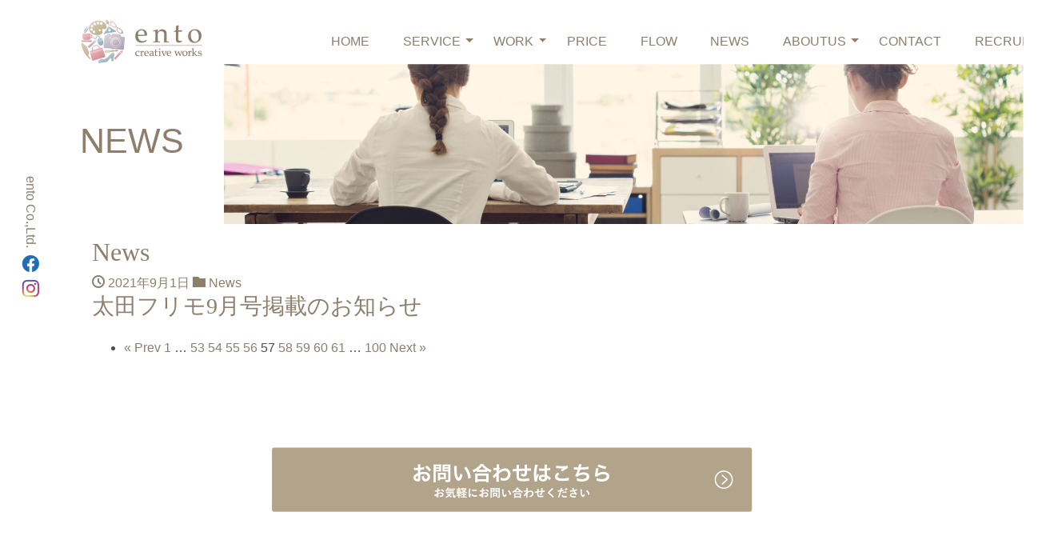

--- FILE ---
content_type: text/html; charset=UTF-8
request_url: https://ento.biz/category/news/page/57/
body_size: 6906
content:
<!DOCTYPE html>
<html lang="ja" prefix="og: http://ogp.me/ns#">
<head>
<meta charset="utf-8">
<meta name="viewport" content="width=device-width, initial-scale=1">
<meta name="description" content="パンフレットやホームページ制作、取材・執筆など各種販促・サービス">
<meta name="author" content="ento株式会社">
<link rel="start" href="https://ento.biz" title="TOP">
<!-- OGP -->
<meta property="og:site_name" content="ento株式会社">
<meta property="og:description" content="パンフレットやホームページ制作、取材・執筆など各種販促・サービス">
<meta property="og:title" content="ento株式会社">
<meta property="og:url" content="https://ento.biz/">
<meta property="og:type" content="website">
<!-- twitter:card -->
<meta name="twitter:card" content="summary_large_image">
<meta name='robots' content='index, follow, max-image-preview:large, max-snippet:-1, max-video-preview:-1' />

	<!-- This site is optimized with the Yoast SEO plugin v18.4.1 - https://yoast.com/wordpress/plugins/seo/ -->
	<title>News アーカイブ | 57ページ目 (100ページ中) | ento株式会社</title>
	<meta name="description" content="地域の観光マップ、企業のパンフレットやホームページ、ブログやSNSの運用代行、商品撮影、人物取材・プロフィール文の制作など、ブランディングや販促に関わる各種制作・サービス。それらを、女性ならではの消費者に近い視点と、きめ細やかな手腕で展開しています。" />
	<link rel="canonical" href="https://ento.biz/category/news/page/57/" />
	<link rel="prev" href="https://ento.biz/category/news/page/56/" />
	<link rel="next" href="https://ento.biz/category/news/page/58/" />
	<meta property="og:locale" content="ja_JP" />
	<meta property="og:type" content="article" />
	<meta property="og:title" content="News アーカイブ | 57ページ目 (100ページ中) | ento株式会社" />
	<meta property="og:description" content="地域の観光マップ、企業のパンフレットやホームページ、ブログやSNSの運用代行、商品撮影、人物取材・プロフィール文の制作など、ブランディングや販促に関わる各種制作・サービス。それらを、女性ならではの消費者に近い視点と、きめ細やかな手腕で展開しています。" />
	<meta property="og:url" content="https://ento.biz/category/news/" />
	<meta property="og:site_name" content="ento株式会社" />
	<meta name="twitter:card" content="summary_large_image" />
	<script type="application/ld+json" class="yoast-schema-graph">{"@context":"https://schema.org","@graph":[{"@type":"Organization","@id":"https://ento.biz/#organization","name":"ento株式会社","url":"https://ento.biz/","sameAs":["https://www.facebook.com/ento.2016","https://www.instagram.com/ento_official"],"logo":{"@type":"ImageObject","@id":"https://ento.biz/#logo","inLanguage":"ja","url":"https://ento.biz/wp-content/uploads/2018/09/ento_logo_sitetitle.jpg","contentUrl":"https://ento.biz/wp-content/uploads/2018/09/ento_logo_sitetitle.jpg","width":280,"height":60,"caption":"ento株式会社"},"image":{"@id":"https://ento.biz/#logo"}},{"@type":"WebSite","@id":"https://ento.biz/#website","url":"https://ento.biz/","name":"ento株式会社","description":"パンフレットやホームページ制作、取材・執筆など各種販促・サービス","publisher":{"@id":"https://ento.biz/#organization"},"potentialAction":[{"@type":"SearchAction","target":{"@type":"EntryPoint","urlTemplate":"https://ento.biz/?s={search_term_string}"},"query-input":"required name=search_term_string"}],"inLanguage":"ja"},{"@type":"CollectionPage","@id":"https://ento.biz/category/news/page/57/#webpage","url":"https://ento.biz/category/news/page/57/","name":"News アーカイブ | 57ページ目 (100ページ中) | ento株式会社","isPartOf":{"@id":"https://ento.biz/#website"},"description":"地域の観光マップ、企業のパンフレットやホームページ、ブログやSNSの運用代行、商品撮影、人物取材・プロフィール文の制作など、ブランディングや販促に関わる各種制作・サービス。それらを、女性ならではの消費者に近い視点と、きめ細やかな手腕で展開しています。","breadcrumb":{"@id":"https://ento.biz/category/news/page/57/#breadcrumb"},"inLanguage":"ja","potentialAction":[{"@type":"ReadAction","target":["https://ento.biz/category/news/page/57/"]}]},{"@type":"BreadcrumbList","@id":"https://ento.biz/category/news/page/57/#breadcrumb","itemListElement":[{"@type":"ListItem","position":1,"name":"ホーム","item":"https://ento.biz/"},{"@type":"ListItem","position":2,"name":"News"}]}]}</script>
	<!-- / Yoast SEO plugin. -->


<link rel='dns-prefetch' href='//stackpath.bootstrapcdn.com' />
<link rel='dns-prefetch' href='//use.fontawesome.com' />
<link rel='dns-prefetch' href='//s.w.org' />
<link rel="alternate" type="application/rss+xml" title="ento株式会社 &raquo; フィード" href="https://ento.biz/feed/" />
<link rel="alternate" type="application/rss+xml" title="ento株式会社 &raquo; コメントフィード" href="https://ento.biz/comments/feed/" />
<link rel="alternate" type="application/rss+xml" title="ento株式会社 &raquo; News カテゴリーのフィード" href="https://ento.biz/category/news/feed/" />
<meta name="description" content="[57ページ目] News について ento株式会社 パンフレットやホームページ制作、取材・執筆など各種販促・サービス" />		<script type="text/javascript">
			window._wpemojiSettings = {"baseUrl":"https:\/\/s.w.org\/images\/core\/emoji\/13.1.0\/72x72\/","ext":".png","svgUrl":"https:\/\/s.w.org\/images\/core\/emoji\/13.1.0\/svg\/","svgExt":".svg","source":{"concatemoji":"https:\/\/ento.biz\/wp-includes\/js\/wp-emoji-release.min.js?ver=5.8.12"}};
			!function(e,a,t){var n,r,o,i=a.createElement("canvas"),p=i.getContext&&i.getContext("2d");function s(e,t){var a=String.fromCharCode;p.clearRect(0,0,i.width,i.height),p.fillText(a.apply(this,e),0,0);e=i.toDataURL();return p.clearRect(0,0,i.width,i.height),p.fillText(a.apply(this,t),0,0),e===i.toDataURL()}function c(e){var t=a.createElement("script");t.src=e,t.defer=t.type="text/javascript",a.getElementsByTagName("head")[0].appendChild(t)}for(o=Array("flag","emoji"),t.supports={everything:!0,everythingExceptFlag:!0},r=0;r<o.length;r++)t.supports[o[r]]=function(e){if(!p||!p.fillText)return!1;switch(p.textBaseline="top",p.font="600 32px Arial",e){case"flag":return s([127987,65039,8205,9895,65039],[127987,65039,8203,9895,65039])?!1:!s([55356,56826,55356,56819],[55356,56826,8203,55356,56819])&&!s([55356,57332,56128,56423,56128,56418,56128,56421,56128,56430,56128,56423,56128,56447],[55356,57332,8203,56128,56423,8203,56128,56418,8203,56128,56421,8203,56128,56430,8203,56128,56423,8203,56128,56447]);case"emoji":return!s([10084,65039,8205,55357,56613],[10084,65039,8203,55357,56613])}return!1}(o[r]),t.supports.everything=t.supports.everything&&t.supports[o[r]],"flag"!==o[r]&&(t.supports.everythingExceptFlag=t.supports.everythingExceptFlag&&t.supports[o[r]]);t.supports.everythingExceptFlag=t.supports.everythingExceptFlag&&!t.supports.flag,t.DOMReady=!1,t.readyCallback=function(){t.DOMReady=!0},t.supports.everything||(n=function(){t.readyCallback()},a.addEventListener?(a.addEventListener("DOMContentLoaded",n,!1),e.addEventListener("load",n,!1)):(e.attachEvent("onload",n),a.attachEvent("onreadystatechange",function(){"complete"===a.readyState&&t.readyCallback()})),(n=t.source||{}).concatemoji?c(n.concatemoji):n.wpemoji&&n.twemoji&&(c(n.twemoji),c(n.wpemoji)))}(window,document,window._wpemojiSettings);
		</script>
		<style type="text/css">
img.wp-smiley,
img.emoji {
	display: inline !important;
	border: none !important;
	box-shadow: none !important;
	height: 1em !important;
	width: 1em !important;
	margin: 0 .07em !important;
	vertical-align: -0.1em !important;
	background: none !important;
	padding: 0 !important;
}
</style>
	<link rel='stylesheet' id='vkExUnit_common_style-css'  href='https://ento.biz/wp-content/plugins/vk-all-in-one-expansion-unit/assets/css/vkExUnit_style.css?ver=9.69.2.0' type='text/css' media='all' />
<style id='vkExUnit_common_style-inline-css' type='text/css'>
:root {--ver_page_top_button_url:url(https://ento.biz/wp-content/plugins/vk-all-in-one-expansion-unit/assets/images/to-top-btn-icon.svg);}@font-face {font-weight: normal;font-style: normal;font-family: "vk_sns";src: url("https://ento.biz/wp-content/plugins/vk-all-in-one-expansion-unit/inc/sns/icons/fonts/vk_sns.eot?-bq20cj");src: url("https://ento.biz/wp-content/plugins/vk-all-in-one-expansion-unit/inc/sns/icons/fonts/vk_sns.eot?#iefix-bq20cj") format("embedded-opentype"),url("https://ento.biz/wp-content/plugins/vk-all-in-one-expansion-unit/inc/sns/icons/fonts/vk_sns.woff?-bq20cj") format("woff"),url("https://ento.biz/wp-content/plugins/vk-all-in-one-expansion-unit/inc/sns/icons/fonts/vk_sns.ttf?-bq20cj") format("truetype"),url("https://ento.biz/wp-content/plugins/vk-all-in-one-expansion-unit/inc/sns/icons/fonts/vk_sns.svg?-bq20cj#vk_sns") format("svg");}
</style>
<link rel='stylesheet' id='wp-block-library-css'  href='https://ento.biz/wp-includes/css/dist/block-library/style.min.css?ver=5.8.12' type='text/css' media='all' />
<link rel='stylesheet' id='titan-adminbar-styles-css'  href='https://ento.biz/wp-content/plugins/anti-spam/assets/css/admin-bar.css?ver=7.2.9' type='text/css' media='all' />
<link rel='stylesheet' id='bootstrap-css'  href='//stackpath.bootstrapcdn.com/bootstrap/4.3.1/css/bootstrap.min.css?ver=4.3.1' type='text/css' media='all' />
<link rel='stylesheet' id='fontawesome-css'  href='//use.fontawesome.com/releases/v5.8.2/css/all.css?ver=5.8.2' type='text/css' media='all' />
<link rel='stylesheet' id='icomoon-css'  href='https://ento.biz/wp-content/themes/liquid-light/css/icomoon.css?ver=5.8.12' type='text/css' media='all' />
<link rel='stylesheet' id='liquid-style-css'  href='https://ento.biz/wp-content/themes/ento/style.css?ver=1.0.0' type='text/css' media='all' />
<link rel='stylesheet' id='liquid-block-style-css'  href='https://ento.biz/wp-content/themes/liquid-light/css/block.css?ver=1.0.0' type='text/css' media='all' />
<link rel='stylesheet' id='tablepress-default-css'  href='https://ento.biz/wp-content/tablepress-combined.min.css?ver=9' type='text/css' media='all' />
<script type='text/javascript' src='https://ento.biz/wp-includes/js/jquery/jquery.min.js?ver=3.6.0' id='jquery-core-js'></script>
<script type='text/javascript' src='https://ento.biz/wp-includes/js/jquery/jquery-migrate.min.js?ver=3.3.2' id='jquery-migrate-js'></script>
<script type='text/javascript' src='https://ento.biz/wp-content/themes/liquid-light/js/bootstrap.min.js?ver=1.0.0' id='bootstrap-js'></script>
<script type='text/javascript' src='https://ento.biz/wp-content/themes/liquid-light/js/common.min.js?ver=1.0.0' id='liquid-script-js'></script>
<link rel="https://api.w.org/" href="https://ento.biz/wp-json/" /><link rel="alternate" type="application/json" href="https://ento.biz/wp-json/wp/v2/categories/1" /><link rel="EditURI" type="application/rsd+xml" title="RSD" href="https://ento.biz/xmlrpc.php?rsd" />
<link rel="wlwmanifest" type="application/wlwmanifest+xml" href="https://ento.biz/wp-includes/wlwmanifest.xml" /> 
<meta name="cdp-version" content="1.3.7" /><!-- [ VK All in One Expansion Unit OGP ] -->
<meta property="og:site_name" content="ento株式会社" />
<meta property="og:url" content="https://ento.biz/2021/09/01/%e5%a4%aa%e7%94%b0%e3%83%95%e3%83%aa%e3%83%a29%e6%9c%88%e5%8f%b7%e6%8e%b2%e8%bc%89%e3%81%ae%e3%81%8a%e7%9f%a5%e3%82%89%e3%81%9b/" />
<meta property="og:title" content="太田フリモ9月号掲載のお知らせ | ento株式会社" />
<meta property="og:description" content="[57ページ目] News について ento株式会社 パンフレットやホームページ制作、取材・執筆など各種販促・サービス" />
<meta property="fb:app_id" content="191480274892381" />
<meta property="og:type" content="article" />
<!-- [ / VK All in One Expansion Unit OGP ] -->
<!-- [ VK All in One Expansion Unit twitter card ] -->
<meta name="twitter:card" content="summary_large_image">
<meta name="twitter:description" content="[57ページ目] News について ento株式会社 パンフレットやホームページ制作、取材・執筆など各種販促・サービス">
<meta name="twitter:title" content="太田フリモ9月号掲載のお知らせ | ento株式会社">
<meta name="twitter:url" content="https://ento.biz/2021/09/01/%e5%a4%aa%e7%94%b0%e3%83%95%e3%83%aa%e3%83%a29%e6%9c%88%e5%8f%b7%e6%8e%b2%e8%bc%89%e3%81%ae%e3%81%8a%e7%9f%a5%e3%82%89%e3%81%9b/">
	<meta name="twitter:domain" content="ento.biz">
	<!-- [ / VK All in One Expansion Unit twitter card ] -->
	<link rel="icon" href="https://ento.biz/wp-content/uploads/2018/09/cropped-ento_logo_icon-32x32.jpg" sizes="32x32" />
<link rel="icon" href="https://ento.biz/wp-content/uploads/2018/09/cropped-ento_logo_icon-192x192.jpg" sizes="192x192" />
<link rel="apple-touch-icon" href="https://ento.biz/wp-content/uploads/2018/09/cropped-ento_logo_icon-180x180.jpg" />
<meta name="msapplication-TileImage" content="https://ento.biz/wp-content/uploads/2018/09/cropped-ento_logo_icon-270x270.jpg" />
		<style type="text/css" id="wp-custom-css">
			.form01{
		background: #8d7f6c;
		border: 0;
}
.form01:hover{
		background: #695f52;
		border: 0;
}
.form01:active{
		background: #bf8f9b;
		border: 0;
}


/*PCの場合*/
.pc { display:inline!important; }
.mb { display:none!important; }

@media screen and (max-width: 768px) {
/*タブレット、スマホの場合*/
.pc { display:none!important; }
.mb { display:inline!important; }
}
		</style>
					<script>
			(function(i,s,o,g,r,a,m){i['GoogleAnalyticsObject']=r;i[r]=i[r]||function(){
			(i[r].q=i[r].q||[]).push(arguments)},i[r].l=1*new Date();a=s.createElement(o),
			m=s.getElementsByTagName(o)[0];a.async=1;a.src=g;m.parentNode.insertBefore(a,m)
			})(window,document,'script','//www.google-analytics.com/analytics.js','ga');

			ga('create', 'UA-120540453-1', 'ento.biz');
			ga('send', 'pageview');
			</script>
			<!--[if lt IE 9]>
<meta http-equiv="X-UA-Compatible" content="IE=edge">
<script type="text/javascript" src="https://oss.maxcdn.com/html5shiv/3.7.2/html5shiv.min.js"></script>
<script type="text/javascript" src="https://oss.maxcdn.com/respond/1.4.2/respond.min.js"></script>
<![endif]-->
<script type="text/javascript" src="https://ento.biz/wp-content/themes/ento/js/javascript.js"></script>
<!-- CSS -->
<style type="text/css">
    /*  customize  */
                </style>
</head>

<body class="archive paged category category-news category-1 paged-57 category-paged-57 post-type-post">

<!-- FB -->
<div id="fb-root"></div>
<script>(function(d, s, id) {
  var js, fjs = d.getElementsByTagName(s)[0];
  if (d.getElementById(id)) return;
  js = d.createElement(s); js.id = id;
  js.src = "//connect.facebook.net/ja_JP/sdk.js#xfbml=1&version=v2.4";
  fjs.parentNode.insertBefore(js, fjs);
}(document, 'script', 'facebook-jssdk'));</script>
<a id="top"></a>

<div class="modal fade" id="workModal" tabindex="-1" role="dialog" aria-labelledby="workModalLabel">
  <div class="modal-dialog modal-dialog-centered modal-xl" role="document">
    <div class="modal-content">
      <div class="modal-header">
<div class="w-100 text-center">
				<h5 class="h5 modal-title" id="workModalLabel"></h5>
</div>
				<button type="button" class="close" data-dismiss="modal" aria-label="閉じる">
          <span aria-hidden="true">&times;</span>
        </button>
      </div>
      <div class="modal-body text-center">
<img src="" class="img-fluid" id="workModalImage">
      </div>
    </div>
  </div>
</div>

	<div class="d-none d-xl-block">
		<div class="position-fixed header_sns d-flex justify-content-center">
ento Co.,Ltd.&nbsp;&nbsp;
<a href="https://www.facebook.com/ento.2016/" target="_blank"><img src="https://ento.biz/wp-content/themes/ento/images/common/icon_facebook@2x.png" width="23" height="23" class="img-fluid"></a>
&nbsp;&nbsp;
<a href="https://www.instagram.com/ento_official/" target="_blank"><img src="https://ento.biz/wp-content/themes/ento/images/common/icon_instagram@2x.png" width="23" height="23" class="img-fluid"></a>
		</div>
	</div>

<div class="container px-0 position-relative">
<div class="container headr pt-4">
	<div class="row">
		<div class="col-md-3 text-center text-md-left">
<a href="/"><img src="https://ento.biz/wp-content/themes/ento/images/common/logo_header@2x.png" width="155" height="56" class="img-fluid"></a>
		</div>
		<div class="col-md-9 ">
		
<nav class="navbar navbar-expand-lg navbar-light bg-light">
  <button type="button" class="navbar-toggler ml-auto" data-toggle="collapse" data-target="#Navber" aria-controls="Navber" aria-expanded="false" aria-label="ナビゲーションの切替">
    <span class="navbar-toggler-icon"></span>
  </button>
  <div class="collapse navbar-collapse" id="Navber">
                <ul id="menu-globalmenu" class="navbar-nav mr-auto"><li class="nav-item  menu-item menu-item-type-post_type menu-item-object-page menu-item-home"><a href="https://ento.biz/" class="nav-link">HOME</a>
</li><li class="nav-item  menu-item menu-item-type-post_type menu-item-object-page menu-item-has-children"><a href="https://ento.biz/service/" class="nav-link">SERVICE</a><a class="nav-link dropdown-toggle" id="dropdownMenuButton-1" role="button" data-toggle="dropdown" aria-haspopup="true" aria-expanded="false"></a><ul class="dropdown-menu" aria-labelledby="dropdown-1"><li class="nav-item  menu-item menu-item-type-post_type menu-item-object-page"><a href="https://ento.biz/service/customers/" class="dropdown-item">CUSTOMERS</a>
</li></ul>
</li><li class="nav-item  menu-item menu-item-type-post_type menu-item-object-page menu-item-has-children"><a href="https://ento.biz/work/" class="nav-link">WORK</a><a class="nav-link dropdown-toggle" id="dropdownMenuButton-2" role="button" data-toggle="dropdown" aria-haspopup="true" aria-expanded="false"></a><ul class="dropdown-menu" aria-labelledby="dropdown-2"><li class="nav-item  menu-item menu-item-type-post_type menu-item-object-page"><a href="https://ento.biz/work/branding/" class="dropdown-item">BRANDING</a>
</li><li class="nav-item  menu-item menu-item-type-post_type menu-item-object-page"><a href="https://ento.biz/work/homepage/" class="dropdown-item">HOMEPAGE</a>
</li><li class="nav-item  menu-item menu-item-type-post_type menu-item-object-page"><a href="https://ento.biz/work/pamphlet/" class="dropdown-item">PAMPHLET</a>
</li><li class="nav-item  menu-item menu-item-type-post_type menu-item-object-page"><a href="https://ento.biz/work/leaflet/" class="dropdown-item">LEAFLET</a>
</li><li class="nav-item  menu-item menu-item-type-post_type menu-item-object-page"><a href="https://ento.biz/work/flyer/" class="dropdown-item">FLYER</a>
</li><li class="nav-item  menu-item menu-item-type-post_type menu-item-object-page"><a href="https://ento.biz/work/package/" class="dropdown-item">PACKAGE</a>
</li><li class="nav-item  menu-item menu-item-type-post_type menu-item-object-page"><a href="https://ento.biz/work/logo/" class="dropdown-item">LOGO</a>
</li><li class="nav-item  menu-item menu-item-type-post_type menu-item-object-page"><a href="https://ento.biz/work/otherdesign/" class="dropdown-item">OTHERDESIGN</a>
</li><li class="nav-item  menu-item menu-item-type-post_type menu-item-object-page"><a href="https://ento.biz/work/seminar/" class="dropdown-item">SEMINAR</a>
</li></ul>
</li><li class="nav-item  menu-item menu-item-type-post_type menu-item-object-page"><a href="https://ento.biz/price/" class="nav-link">PRICE</a>
</li><li class="nav-item  menu-item menu-item-type-post_type menu-item-object-page"><a href="https://ento.biz/flow/" class="nav-link">FLOW</a>
</li><li class="nav-item  menu-item menu-item-type-post_type menu-item-object-page"><a href="https://ento.biz/news/" class="nav-link">NEWS</a>
</li><li class="nav-item  menu-item menu-item-type-post_type menu-item-object-page menu-item-has-children"><a href="https://ento.biz/aboutus-2/" class="nav-link">ABOUTUS</a><a class="nav-link dropdown-toggle" id="dropdownMenuButton-3" role="button" data-toggle="dropdown" aria-haspopup="true" aria-expanded="false"></a><ul class="dropdown-menu" aria-labelledby="dropdown-3"><li class="nav-item  menu-item menu-item-type-post_type menu-item-object-page"><a href="https://ento.biz/aboutus-2/media/" class="dropdown-item">MEDIA</a>
</li><li class="nav-item  menu-item menu-item-type-post_type menu-item-object-page"><a href="https://ento.biz/aboutus-2/access/" class="dropdown-item">ACCESS</a>
</li></ul>
</li><li class="nav-item  menu-item menu-item-type-post_type menu-item-object-page"><a href="https://ento.biz/contact/" class="nav-link">CONTACT</a>
</li><li class="nav-item  menu-item menu-item-type-post_type menu-item-object-page"><a href="https://ento.biz/aboutus-2-2/" class="nav-link">RECRUIT</a>
</li></ul>          </div>
</nav>

		</div>
	</div>
</div>
</div>

<div class="container p-0 position-relative">
	<div class="container  position-absolute h-100 d-flex align-items-center">
<h1 class="h1">NEWS</h1>
	</div>
	<div class="text-right">
<img src="https://ento.biz/wp-content/themes/ento/images/aboutus/aboutus_main@2x.jpg" width="1000" height="200" class="img-fluid">
	</div>
</div>

        <div class="container">
           <div class="col-md-8 mainarea">

            <h2 class="h2 boder_bottom_dot mt-3 mb-2 font_min">News</h2>                            <div class="cat_info"></div>
            
        
          <div class="" id="main">
                                            <div class="mb-4">
                   <a href="https://ento.biz/2021/09/01/%e5%a4%aa%e7%94%b0%e3%83%95%e3%83%aa%e3%83%a29%e6%9c%88%e5%8f%b7%e6%8e%b2%e8%bc%89%e3%81%ae%e3%81%8a%e7%9f%a5%e3%82%89%e3%81%9b/" title="太田フリモ9月号掲載のお知らせ" class="post_links">
                   <span class="post_thumb" style="background-image: url('https://ento.biz/wp-content/uploads/2022/03/242049952_2650213008608227_2002623102674172337_n-1024x1024.jpg')"></span>
                   <span class="card-text">
                       <span class="post_time"><i class="icon icon-clock"></i> 2021年9月1日</span>
                       <span class="post_cat"><i class="icon icon-folder"></i> News</span>                   </span>
                   <h3 class="font-weight-normal font_min">太田フリモ9月号掲載のお知らせ</h3>
                   </a>
               </div>
                      </div>
       
            	<nav class="navigation">
		<ul class="page-numbers">
			<li><a class="prev page-numbers" href="https://ento.biz/category/news/page/56/">&laquo; Prev</a>
<a class="page-numbers" href="https://ento.biz/category/news/">1</a>
<span class="page-numbers dots">&hellip;</span>
<a class="page-numbers" href="https://ento.biz/category/news/page/53/">53</a>
<a class="page-numbers" href="https://ento.biz/category/news/page/54/">54</a>
<a class="page-numbers" href="https://ento.biz/category/news/page/55/">55</a>
<a class="page-numbers" href="https://ento.biz/category/news/page/56/">56</a>
<span aria-current="page" class="page-numbers current">57</span>
<a class="page-numbers" href="https://ento.biz/category/news/page/58/">58</a>
<a class="page-numbers" href="https://ento.biz/category/news/page/59/">59</a>
<a class="page-numbers" href="https://ento.biz/category/news/page/60/">60</a>
<a class="page-numbers" href="https://ento.biz/category/news/page/61/">61</a>
<span class="page-numbers dots">&hellip;</span>
<a class="page-numbers" href="https://ento.biz/category/news/page/100/">100</a>
<a class="next page-numbers" href="https://ento.biz/category/news/page/58/">Next &raquo;</a></li>
		</ul>
	</nav>
	
           </div><!-- /col -->
           
        </div>

<section class="pt-5 pb-4 bg-white">
<div class="container pt-5 text-center">
<a href="/contact"><img src="https://ento.biz/wp-content/themes/ento/images/common/btn_contact@2x.png" width="601" height="81" class="img-fluid"></a>
</div>

<div class="mt-4">&nbsp;</div>
<div class="container mt-5 text-center">
                <ul id="menu-footermenu" class="list-inline menu"><li class="list-inline-item  menu-item menu-item-type-post_type menu-item-object-page menu-item-home"><a href="https://ento.biz/">HOME</a>
</li><li class="list-inline-item  menu-item menu-item-type-post_type menu-item-object-page"><a href="https://ento.biz/service/">SERVICE</a>
</li><li class="list-inline-item  menu-item menu-item-type-post_type menu-item-object-page"><a href="https://ento.biz/work/">WORK</a>
</li><li class="list-inline-item  menu-item menu-item-type-post_type menu-item-object-page"><a href="https://ento.biz/price/">PRICE</a>
</li><li class="list-inline-item  menu-item menu-item-type-post_type menu-item-object-page"><a href="https://ento.biz/flow/">FLOW</a>
</li><li class="list-inline-item  menu-item menu-item-type-post_type menu-item-object-page"><a href="https://ento.biz/aboutus-2/">ABOUT US</a>
</li><li class="list-inline-item  menu-item menu-item-type-post_type menu-item-object-page"><a href="https://ento.biz/contact/">CONTACT</a>
</li><li class="list-inline-item  menu-item menu-item-type-post_type menu-item-object-page"><a href="https://ento.biz/privacypolicy/">PRIVACYPOLICY</a>
</li><li class="list-inline-item  menu-item menu-item-type-post_type menu-item-object-page"><a href="https://ento.biz/aboutus-2-2/">RECRUIT</a>
</li></ul>        </div>

</section>
<div class="footer">
<div class="container pt-4 pb-3">
<div class="footer_logo text-center">
<img src="https://ento.biz/wp-content/themes/ento/images/common/logo_footer@2x.png" width="143" height="52" class="img-fluid">
</div>
<div class="mt-3">
<div class="d-none d-md-block text-center footer_address">
〒373-0823　群馬県太田市西矢島町714-1　1F
<a href="https://www.facebook.com/ento.2016/" target="_blank"><img src="https://ento.biz/wp-content/themes/ento/images/common/footer_facebook@2x.png" width="24" height="24" class="img-fluid"></a>&nbsp;
<a href="https://www.instagram.com/ento_official/" target="_blank"><img src="https://ento.biz/wp-content/themes/ento/images/common/footer_instagram@2x.png" width="24" height="24" class="img-fluid"></a>
</div>
<div class="d-block d-md-none text-center footer_address">
〒373-0823　群馬県太田市西矢島町714-1　1F<br />
<a href="https://www.facebook.com/ento.2016/" target="_blank"><img src="https://ento.biz/wp-content/themes/ento/images/common/footer_facebook@2x.png" width="24" height="24" class="img-fluid"></a>&nbsp;
<a href="https://www.instagram.com/ento_official/" target="_blank"><img src="https://ento.biz/wp-content/themes/ento/images/common/footer_instagram@2x.png" width="24" height="24" class="img-fluid"></a>
</div>
</div>
<div class="footer_copyright mt-4 text-center">
Copyright(c) ento Co.,Ltd.   All rights reserved.
</div>
</div>


<a href="#top" id="page_top" class="page_top_btn">PAGE TOP</a><script type='text/javascript' src='https://ento.biz/wp-includes/js/clipboard.min.js?ver=5.8.12' id='clipboard-js'></script>
<script type='text/javascript' src='https://ento.biz/wp-content/plugins/vk-all-in-one-expansion-unit/inc/sns//assets/js/copy-button.js' id='copy-button-js'></script>
<script type='text/javascript' src='https://ento.biz/wp-content/plugins/vk-all-in-one-expansion-unit/inc/smooth-scroll/js/smooth-scroll.min.js?ver=9.69.2.0' id='smooth-scroll-js-js'></script>
<script type='text/javascript' id='vkExUnit_master-js-js-extra'>
/* <![CDATA[ */
var vkExOpt = {"ajax_url":"https:\/\/ento.biz\/wp-admin\/admin-ajax.php"};
/* ]]> */
</script>
<script type='text/javascript' src='https://ento.biz/wp-content/plugins/vk-all-in-one-expansion-unit/assets/js/all.min.js?ver=9.69.2.0' id='vkExUnit_master-js-js'></script>
<script type='text/javascript' src='https://ento.biz/wp-includes/js/wp-embed.min.js?ver=5.8.12' id='wp-embed-js'></script>

</body>
</html>

--- FILE ---
content_type: text/css
request_url: https://ento.biz/wp-content/themes/ento/style.css?ver=1.0.0
body_size: 1723
content:
/*
Theme Name: ento
Theme URI: 
Description: ento
Author: 
Author URI: 
Version: 1.0.0
License: GNU General Public License
License URI: https://www.gnu.org/licenses/gpl-2.0.html
Template: liquid-light
*/

/* ------------------------------------------- */
* {
	font-family:-apple-system,BlinkMacSystemFont,"Helvetica Neue","Hiragino Kaku Gothic ProN","游ゴシック Medium",YuGothic,YuGothicM,メイリオ,Meiryo,sans-serif;
}
.font_min {
	font-family: "ヒラギノ明朝 ProN W3", "Hiragino Mincho ProN W3", HiraMinProN-W3, "ヒラギノ明朝 ProN", "Hiragino Mincho ProN", "ヒラギノ明朝 Pro", "Hiragino Mincho Pro", JPAexMincho, "游明朝体", "YuMincho", "游明朝", "Yu Mincho", "HGS明朝E", "ＭＳ Ｐ明朝", "MS PMincho", serif;
}

html, body {
  font-size: 16px;
	color: #4d4d4d;
  font-feature-settings: "palt" 1;
/*	background-color: #fff;*/
} 

a,
a:hover,
a:link,
a:active,
a:visited {
	color: #8d7f6c;
	text-decoration: none;
}

.h1 {
	color: #8d7f6c;
	font-size: 2.7rem;
	text-shadow: 1px 1px 0 rgba(255,255,255, 0.5),
		-1px 1px 0 rgba(255,255,255, 0.5),
		1px -1px 0 rgba(255,255,255, 0.5),
		-1px -1px 0 rgba(255,255,255, 0.5);
}
.h2 {
	color: #8d7f6c;
	font-size: 2rem;
	font-weight: 200;
}
.h3 {
	color: #8d7f6c;
	font-size: 1.65rem;
	font-weight: 200;
}
.h4 {
	color: #8d7f6c;
	font-size: 1.15rem;
	font-weight: 200;
}
.h5 {
	color: #8d7f6c;
    font-size: 1.1rem;
}

p {
	color: #4d4d4d;
	font-size: 1rem;
	line-height: 180%;
  font-feature-settings: "palt" 1;
}
.ol {
	color: #4d4d4d;
	font-size: 1.1rem;
	line-height: 195%;
}

.color_8d7f6c {
	color: #8d7f6c;
}
.font_1_25 {
	font-size: 1.25rem;
}
.bg_color_f8f7f6 {
	background-color: #f8f7f6;
}

/* ------------------------------------------- */
.container {
    width: 100%;
    margin-right: auto;
    margin-left: auto;
	padding: 0px 15px;
}
@media (min-width: 576px) {
.container {
    max-width: 100%;
}
}
@media (min-width: 768px) {
.container {
    max-width: 100%;
}
}
@media (min-width: 992px) {
.container {
    max-width: 100%;
}
}
@media (min-width: 1200px) {
.container {
    max-width: 1400px;
	padding: 0px 100px;
}
}

/* ------------------------------------------- */
.header_sns {
	width: 50px;
	color: #8d7f6c;
  -webkit-writing-mode: vertical-rl;
  -moz-writing-mode: vertical-rl;
  -ms-writing-mode: tb-rl;
  -ms-writing-mode: vertical-rl;
  writing-mode: vertical-rl;
	height: max-content;
	top: 220px;
	left: 0;
}
.bg-light {
	background-color: #fff!important;
}
.navbar-light .navbar-nav .active>.nav-link, 
.navbar-light .navbar-nav .nav-link.active, 
.navbar-light .navbar-nav .nav-link.show, 
.navbar-light .navbar-nav .show>.nav-link {
	font-size: 1rem;
	color: #8d7f6c;
}
.navbar-light .navbar-nav .nav-link {
	font-size: 1rem;
	color: #8d7f6c;
	padding-right: 1.3rem;
	padding-left: 1.3rem;
}
.nav-item {
	position: relative;
}
.dropdown-toggle {
    position: absolute;
    top: 0;
    right: -16px;
}
.dropdown-item {
	padding: 0rem 1.5rem;
}
/*
.menu-item-has-children::befor {
    display: inline-block;
    margin-left: .255em;
    vertical-align: .255em;
    content: "";
    border-top: .3em solid;
    border-right: .3em solid transparent;
    border-bottom: 0;
    border-left: .3em solid transparent;
}
*/

.dropdown-item,
.dropdown-item:hover,
.dropdown-item:link,
.dropdown-item:active,
.dropdown-item:visited {
	background-color: #fff!important;
}
.dropdown-item a {
	font-size: 0.85rem;
	color: #8d7f6c;
}

.menu li a {
	font-size: 0.9rem;
	padding-right: 1rem;
	padding-left: 1rem;
}


/* ------------------------------------------- */
.footer {
	color: #fff;
	background-color: #8d7f6c;
}
.footer_logo {
}
.footer_address {
	color: #fff;
	font-size: 0.85rem;
}
.footer_copyright {
	color: #fff;
	font-size: 0.7rem;
}

.footer a,
.footer a:hover,
.footer a:link,
.footer a:active,
.footer a:visited {
	color: #fff;
	text-decoration: none;
}

/* ------------------------------------------- */
.flow_title_banner {
	width: initial;
}
@media (max-width: 768px) {
.flow_title_banner {
	width: 60%;
}
}

/* ------------------------------------------- */
.table th {
	color: #4d4d4d;
	font-size: 1.15rem;
	font-weight: normal;
	padding: .7rem;
	background-color: #e1d6c8;
	border-top: 1px solid #8d7f6c;
}
.table td {
	color: #4d4d4d;
	font-size: 1.15rem;
	padding: .7rem;
	border-top: 1px solid #8d7f6c;
}
.table tbody:last-child td {
	border-bottom: 1px solid #8d7f6c;
}


/* ------------------------------------------- */
.works_hover_link {
	position: absolute;
	display: block;
	width: 100%;
	bottom: 0;
	color: #fff;
	text-align: center;
	font-size: 1rem;
	background-color: rgba(212, 196, 176, 0.75);
	padding: 16px 0;
}
.works_hover_link,
.works_hover_link:hover,
.works_hover_link:link,
.works_hover_link:active,
.works_hover_link:visited {
	color: #fff;
}
.works_hover_link:hover {
	background-color: rgba(120, 103, 81, 0.75);
}


/* ------------------------------------------- */
/*
.image_hover {
	position: absolute;
	width: 100%;
	height: 100%;
	background-color: #D4C4B0;
	opacity: 0;
}
.image_hover:hover {
	opacity: 0.75;
}
*/

.image_hover {
	background-color: #D4C4B0;
}
.image_hover img {
	transition:all 0.5s ease;
}
.image_hover img:hover {
	opacity: 0.5;
	filter: alpha(opacity=50);
}

.top_pararaccs {
    position: fixed;
    width: inherit;
    max-width: 1400px;
    text-align: right;
  z-index:-1;
}

/*
.top_pararaccs {
	position: sticky;
	top: 0;
}
*/
/*
.top_pararaccs:before{
  content:"";
  display:block;
  position:fixed;
  top:0;
  left:0;
  z-index:-1;
  width:100%;
  height:100vh;
	background: url(images/top/top_main@2x.jpg) right top no-repeat #fff;
  background-size:contain;
}
*/
/*
.top_pararaccs {
	background: url(images/top/top_main@2x.jpg) right top no-repeat #fff;
	background-size: contain; 
  background-attachment: fixed;
}
*/

/* ------------------------------------------- */
.modal-header {
    padding: 0.5rem 0.5rem;
}

/* ------------------------------------------- */

/* ------------------------------------------- */

/* ------------------------------------------- */


--- FILE ---
content_type: application/javascript
request_url: https://ento.biz/wp-content/themes/ento/js/javascript.js
body_size: 611
content:
jQuery(function(){
    // スクロールして画像フェードイン
	function scrollfanc() {
        jQuery('.fadein').each(function(){
            var elemPos = jQuery(this).offset().top;
            var scroll = jQuery(window).scrollTop();
            var windowHeight = jQuery(window).height();
            if (scroll > elemPos - windowHeight + 200){
                jQuery(this).addClass('scrollin');
            }
        });
	}
	jQuery(window).scroll(function (){
		scrollfanc();
    });
	scrollfanc();

   // #で始まるアンカーをクリックした場合に処理
   jQuery('a[href^=#]').click(function() {
      // スクロールの速度
      var speed = 400; // ミリ秒
      // アンカーの値取得
      var href= jQuery(this).attr("href");
      // 移動先を取得
      var target = jQuery(href == "#" || href == "" ? 'html' : href);
      // 移動先を数値で取得
      var position = target.offset().top;
      // スムーススクロール
      jQuery('body,html').animate({scrollTop:position}, speed, 'swing');
      return false;
   });

  // workのポップアップ表示
  jQuery('#workModal').on('show.bs.modal', function (event) {
    var button = jQuery(event.relatedTarget) // モーダル切替えボタン
	  var title = button.data('title');
	  var src = button.data('src');
    var modal = jQuery(this);
    modal.find( '#workModalLabel' ).html( title );
    modal.find( '#workModalImage' ).attr( 'src', src );
  });

});

